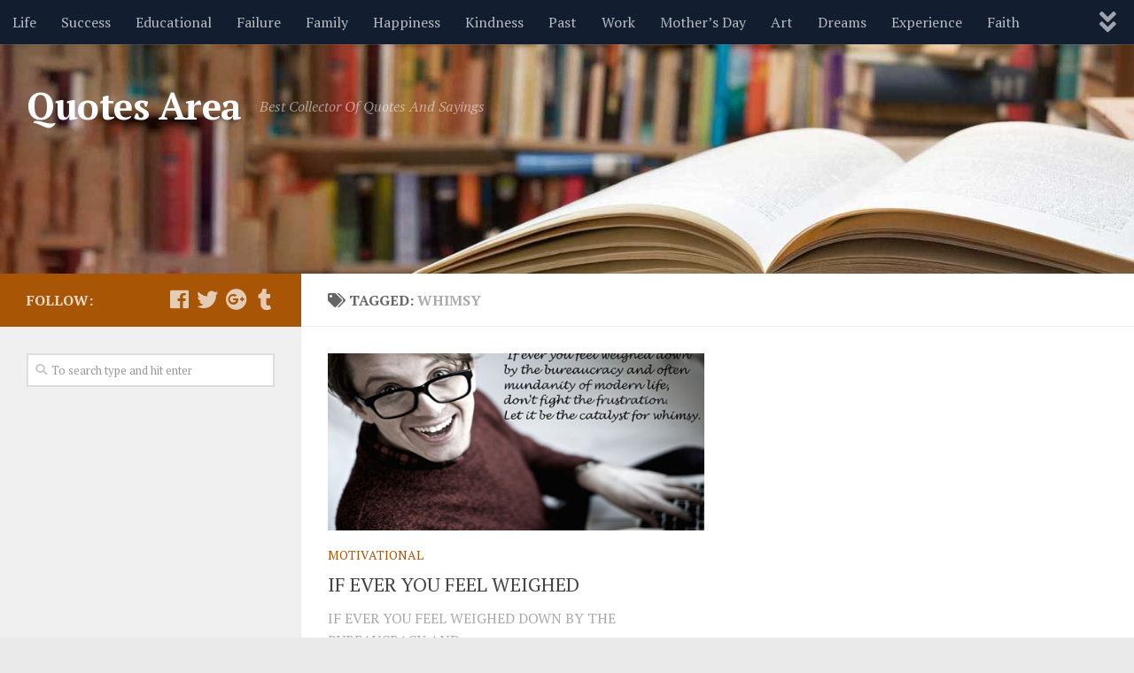

--- FILE ---
content_type: text/html; charset=UTF-8
request_url: http://www.quotesarea.com/tag/whimsy/
body_size: 11018
content:
<!DOCTYPE html>
<html class="no-js" lang="en-US"
	prefix="og: https://ogp.me/ns#" >
<head>
  <meta charset="UTF-8">
  <meta name="viewport" content="width=device-width, initial-scale=1.0">
  <link rel="profile" href="http://gmpg.org/xfn/11">
  <link rel="pingback" href="http://www.quotesarea.com/xmlrpc.php">

  <title>WHIMSY | Quotes Area</title>

		<!-- All in One SEO 4.0.18 -->
		<link rel="canonical" href="http://www.quotesarea.com/tag/whimsy/" />
		<script type="application/ld+json" class="aioseo-schema">
			{"@context":"https:\/\/schema.org","@graph":[{"@type":"WebSite","@id":"http:\/\/www.quotesarea.com\/#website","url":"http:\/\/www.quotesarea.com\/","name":"Quotes Area","description":"Best Collector Of Quotes And Sayings","publisher":{"@id":"http:\/\/www.quotesarea.com\/#organization"}},{"@type":"Organization","@id":"http:\/\/www.quotesarea.com\/#organization","name":"Quotes Area","url":"http:\/\/www.quotesarea.com\/"},{"@type":"BreadcrumbList","@id":"http:\/\/www.quotesarea.com\/tag\/whimsy\/#breadcrumblist","itemListElement":[{"@type":"ListItem","@id":"http:\/\/www.quotesarea.com\/#listItem","position":"1","item":{"@id":"http:\/\/www.quotesarea.com\/#item","name":"Home","description":"Quotes Area has a good collection of famous, inspirational and funny quotes and sayings about life, love, family, relationship, friends, and many other topics.","url":"http:\/\/www.quotesarea.com\/"},"nextItem":"http:\/\/www.quotesarea.com\/tag\/whimsy\/#listItem"},{"@type":"ListItem","@id":"http:\/\/www.quotesarea.com\/tag\/whimsy\/#listItem","position":"2","item":{"@id":"http:\/\/www.quotesarea.com\/tag\/whimsy\/#item","name":"WHIMSY","url":"http:\/\/www.quotesarea.com\/tag\/whimsy\/"},"previousItem":"http:\/\/www.quotesarea.com\/#listItem"}]},{"@type":"CollectionPage","@id":"http:\/\/www.quotesarea.com\/tag\/whimsy\/#collectionpage","url":"http:\/\/www.quotesarea.com\/tag\/whimsy\/","name":"WHIMSY | Quotes Area","inLanguage":"en-US","isPartOf":{"@id":"http:\/\/www.quotesarea.com\/#website"},"breadcrumb":{"@id":"http:\/\/www.quotesarea.com\/tag\/whimsy\/#breadcrumblist"}}]}
		</script>
		<script type="text/javascript" >
			window.ga=window.ga||function(){(ga.q=ga.q||[]).push(arguments)};ga.l=+new Date;
			ga('create', "UA-58301690-1", 'auto');
			ga('send', 'pageview');
		</script>
		<script async src="https://www.google-analytics.com/analytics.js"></script>
		<!-- All in One SEO -->

<script>document.documentElement.className = document.documentElement.className.replace("no-js","js");</script>
<link rel='dns-prefetch' href='//s0.wp.com' />
<link rel='dns-prefetch' href='//s.w.org' />
<link rel="alternate" type="application/rss+xml" title="Quotes Area &raquo; Feed" href="http://www.quotesarea.com/feed/" />
<link rel="alternate" type="application/rss+xml" title="Quotes Area &raquo; Comments Feed" href="http://www.quotesarea.com/comments/feed/" />
<link id="hu-user-gfont" href="//fonts.googleapis.com/css?family=PT+Serif:400,700,400italic&subset=latin,latin-ext" rel="stylesheet" type="text/css"><link rel="alternate" type="application/rss+xml" title="Quotes Area &raquo; WHIMSY Tag Feed" href="http://www.quotesarea.com/tag/whimsy/feed/" />
		<script type="text/javascript">
			window._wpemojiSettings = {"baseUrl":"https:\/\/s.w.org\/images\/core\/emoji\/11\/72x72\/","ext":".png","svgUrl":"https:\/\/s.w.org\/images\/core\/emoji\/11\/svg\/","svgExt":".svg","source":{"concatemoji":"http:\/\/www.quotesarea.com\/wp-includes\/js\/wp-emoji-release.min.js?ver=4.9.26"}};
			!function(e,a,t){var n,r,o,i=a.createElement("canvas"),p=i.getContext&&i.getContext("2d");function s(e,t){var a=String.fromCharCode;p.clearRect(0,0,i.width,i.height),p.fillText(a.apply(this,e),0,0);e=i.toDataURL();return p.clearRect(0,0,i.width,i.height),p.fillText(a.apply(this,t),0,0),e===i.toDataURL()}function c(e){var t=a.createElement("script");t.src=e,t.defer=t.type="text/javascript",a.getElementsByTagName("head")[0].appendChild(t)}for(o=Array("flag","emoji"),t.supports={everything:!0,everythingExceptFlag:!0},r=0;r<o.length;r++)t.supports[o[r]]=function(e){if(!p||!p.fillText)return!1;switch(p.textBaseline="top",p.font="600 32px Arial",e){case"flag":return s([55356,56826,55356,56819],[55356,56826,8203,55356,56819])?!1:!s([55356,57332,56128,56423,56128,56418,56128,56421,56128,56430,56128,56423,56128,56447],[55356,57332,8203,56128,56423,8203,56128,56418,8203,56128,56421,8203,56128,56430,8203,56128,56423,8203,56128,56447]);case"emoji":return!s([55358,56760,9792,65039],[55358,56760,8203,9792,65039])}return!1}(o[r]),t.supports.everything=t.supports.everything&&t.supports[o[r]],"flag"!==o[r]&&(t.supports.everythingExceptFlag=t.supports.everythingExceptFlag&&t.supports[o[r]]);t.supports.everythingExceptFlag=t.supports.everythingExceptFlag&&!t.supports.flag,t.DOMReady=!1,t.readyCallback=function(){t.DOMReady=!0},t.supports.everything||(n=function(){t.readyCallback()},a.addEventListener?(a.addEventListener("DOMContentLoaded",n,!1),e.addEventListener("load",n,!1)):(e.attachEvent("onload",n),a.attachEvent("onreadystatechange",function(){"complete"===a.readyState&&t.readyCallback()})),(n=t.source||{}).concatemoji?c(n.concatemoji):n.wpemoji&&n.twemoji&&(c(n.twemoji),c(n.wpemoji)))}(window,document,window._wpemojiSettings);
		</script>
		<style type="text/css">
img.wp-smiley,
img.emoji {
	display: inline !important;
	border: none !important;
	box-shadow: none !important;
	height: 1em !important;
	width: 1em !important;
	margin: 0 .07em !important;
	vertical-align: -0.1em !important;
	background: none !important;
	padding: 0 !important;
}
</style>
<link rel='stylesheet' id='dashicons-css'  href='http://www.quotesarea.com/wp-includes/css/dashicons.min.css?ver=4.9.26' type='text/css' media='all' />
<link rel='stylesheet' id='hueman-main-style-css'  href='http://www.quotesarea.com/wp-content/themes/hueman/assets/front/css/main.min.css?ver=3.4.0' type='text/css' media='all' />
<style id='hueman-main-style-inline-css' type='text/css'>
body { font-family:'PT Serif', serif;font-size:1.00rem }@media only screen and (min-width: 720px) {
        .nav > li { font-size:1.00rem; }
      }::selection { background-color: #a85605; }
::-moz-selection { background-color: #a85605; }a,.themeform label .required,#flexslider-featured .flex-direction-nav .flex-next:hover,#flexslider-featured .flex-direction-nav .flex-prev:hover,.post-hover:hover .post-title a,.post-title a:hover,.sidebar.s1 .post-nav li a:hover i,.content .post-nav li a:hover i,.post-related a:hover,.sidebar.s1 .widget_rss ul li a,#footer .widget_rss ul li a,.sidebar.s1 .widget_calendar a,#footer .widget_calendar a,.sidebar.s1 .alx-tab .tab-item-category a,.sidebar.s1 .alx-posts .post-item-category a,.sidebar.s1 .alx-tab li:hover .tab-item-title a,.sidebar.s1 .alx-tab li:hover .tab-item-comment a,.sidebar.s1 .alx-posts li:hover .post-item-title a,#footer .alx-tab .tab-item-category a,#footer .alx-posts .post-item-category a,#footer .alx-tab li:hover .tab-item-title a,#footer .alx-tab li:hover .tab-item-comment a,#footer .alx-posts li:hover .post-item-title a,.comment-tabs li.active a,.comment-awaiting-moderation,.child-menu a:hover,.child-menu .current_page_item > a,.wp-pagenavi a{ color: #a85605; }.themeform input[type="submit"],.themeform button[type="submit"],.sidebar.s1 .sidebar-top,.sidebar.s1 .sidebar-toggle,#flexslider-featured .flex-control-nav li a.flex-active,.post-tags a:hover,.sidebar.s1 .widget_calendar caption,#footer .widget_calendar caption,.author-bio .bio-avatar:after,.commentlist li.bypostauthor > .comment-body:after,.commentlist li.comment-author-admin > .comment-body:after{ background-color: #a85605; }.post-format .format-container { border-color: #a85605; }.sidebar.s1 .alx-tabs-nav li.active a,#footer .alx-tabs-nav li.active a,.comment-tabs li.active a,.wp-pagenavi a:hover,.wp-pagenavi a:active,.wp-pagenavi span.current{ border-bottom-color: #a85605!important; }.is-scrolled #header #nav-mobile { background-color: #454e5c; background-color: rgba(69,78,92,0.90) }body { background-color: #eaeaea; }
</style>
<link rel='stylesheet' id='hueman-font-awesome-css'  href='http://www.quotesarea.com/wp-content/themes/hueman/assets/front/css/font-awesome.min.css?ver=3.4.0' type='text/css' media='all' />
<!-- Inline jetpack_facebook_likebox -->
<style id='jetpack_facebook_likebox-inline-css' type='text/css'>
.widget_facebook_likebox {
	overflow: hidden;
}

</style>
<link rel='stylesheet' id='jetpack-widget-social-icons-styles-css'  href='http://www.quotesarea.com/wp-content/plugins/jetpack/modules/widgets/social-icons/social-icons.css?ver=20170506' type='text/css' media='all' />
<link rel='stylesheet' id='jetpack_css-css'  href='http://www.quotesarea.com/wp-content/plugins/jetpack/css/jetpack.css?ver=6.3.7' type='text/css' media='all' />
<script type='text/javascript' src='http://www.quotesarea.com/wp-includes/js/jquery/jquery.js?ver=1.12.4'></script>
<script type='text/javascript' src='http://www.quotesarea.com/wp-includes/js/jquery/jquery-migrate.min.js?ver=1.4.1'></script>
<link rel='https://api.w.org/' href='http://www.quotesarea.com/wp-json/' />
<link rel="EditURI" type="application/rsd+xml" title="RSD" href="http://www.quotesarea.com/xmlrpc.php?rsd" />
<link rel="wlwmanifest" type="application/wlwmanifest+xml" href="http://www.quotesarea.com/wp-includes/wlwmanifest.xml" /> 
<meta name="generator" content="WordPress 4.9.26" />
<style type="text/css">
					.sc_ads_within_short {
						text-align:center;
padding: 3px;
border: 1px dashed #333;
					}
					.sc_ads_within_one {
						float:left;
					}
					.sc_ads_within_two {
						text-align: center;
padding: 20px;
background: #fff;
					}
				 </style>
<link rel='dns-prefetch' href='//v0.wordpress.com'/>
<!--[if lt IE 9]>
<script src="http://www.quotesarea.com/wp-content/themes/hueman/assets/front/js/ie/html5shiv-printshiv.min.js"></script>
<script src="http://www.quotesarea.com/wp-content/themes/hueman/assets/front/js/ie/selectivizr.js"></script>
<![endif]-->
<link rel="icon" href="http://www.quotesarea.com/wp-content/uploads/2018/01/Quotes-Area-Site-Logo-New-150x150.png" sizes="32x32" />
<link rel="icon" href="http://www.quotesarea.com/wp-content/uploads/2018/01/Quotes-Area-Site-Logo-New-320x320.png" sizes="192x192" />
<link rel="apple-touch-icon-precomposed" href="http://www.quotesarea.com/wp-content/uploads/2018/01/Quotes-Area-Site-Logo-New-320x320.png" />
<meta name="msapplication-TileImage" content="http://www.quotesarea.com/wp-content/uploads/2018/01/Quotes-Area-Site-Logo-New-320x320.png" />
<!-- ## NXS/OG ## --><!-- ## NXSOGTAGS ## --><!-- ## NXS/OG ## -->
</head>

<body class="archive tag tag-whimsy tag-695 col-2cr boxed topbar-enabled header-desktop-sticky header-mobile-sticky chrome">

<div id="wrapper">

  
  <header id="header" class="top-menu-mobile-on one-mobile-menu top_menu header-ads-desktop  topbar-transparent has-header-img">
        <nav class="nav-container group mobile-menu mobile-sticky " id="nav-mobile" data-menu-id="header-1">
  <div class="mobile-title-logo-in-header">                  <p class="site-title"><a class="custom-logo-link" href="http://www.quotesarea.com/" rel="home" title="Quotes Area | Home page">Quotes Area</a></p>
                </div>
        
                    <!-- <div class="ham__navbar-toggler collapsed" aria-expanded="false">
          <div class="ham__navbar-span-wrapper">
            <span class="ham-toggler-menu__span"></span>
          </div>
        </div> -->
        <div class="ham__navbar-toggler-two collapsed" title="Menu" aria-expanded="false">
          <div class="ham__navbar-span-wrapper">
            <span class="line line-1"></span>
            <span class="line line-2"></span>
            <span class="line line-3"></span>
          </div>
        </div>
            
      <div class="nav-text"></div>
      <div class="nav-wrap container">
                  <ul class="nav container-inner group mobile-search">
                            <li>
                  <form method="get" class="searchform themeform" action="http://www.quotesarea.com/">
	<div>
		<input type="text" class="search" name="s" onblur="if(this.value=='')this.value='To search type and hit enter';" onfocus="if(this.value=='To search type and hit enter')this.value='';" value="To search type and hit enter" />
	</div>
</form>                </li>
                      </ul>
                <ul id="menu-menu" class="nav container-inner group"><li id="menu-item-116" class="menu-item menu-item-type-taxonomy menu-item-object-category menu-item-116"><a href="http://www.quotesarea.com/category/life/">Life</a></li>
<li id="menu-item-117" class="menu-item menu-item-type-taxonomy menu-item-object-category menu-item-117"><a href="http://www.quotesarea.com/category/success/">Success</a></li>
<li id="menu-item-118" class="menu-item menu-item-type-taxonomy menu-item-object-category menu-item-118"><a href="http://www.quotesarea.com/category/educational/">Educational</a></li>
<li id="menu-item-119" class="menu-item menu-item-type-taxonomy menu-item-object-category menu-item-119"><a href="http://www.quotesarea.com/category/failure/">Failure</a></li>
<li id="menu-item-120" class="menu-item menu-item-type-taxonomy menu-item-object-category menu-item-120"><a href="http://www.quotesarea.com/category/family/">Family</a></li>
<li id="menu-item-121" class="menu-item menu-item-type-taxonomy menu-item-object-category menu-item-121"><a href="http://www.quotesarea.com/category/happiness/">Happiness</a></li>
<li id="menu-item-122" class="menu-item menu-item-type-taxonomy menu-item-object-category menu-item-122"><a href="http://www.quotesarea.com/category/kindness/">Kindness</a></li>
<li id="menu-item-123" class="menu-item menu-item-type-taxonomy menu-item-object-category menu-item-123"><a href="http://www.quotesarea.com/category/past/">Past</a></li>
<li id="menu-item-124" class="menu-item menu-item-type-taxonomy menu-item-object-category menu-item-124"><a href="http://www.quotesarea.com/category/work/">Work</a></li>
<li id="menu-item-125" class="menu-item menu-item-type-taxonomy menu-item-object-category menu-item-125"><a href="http://www.quotesarea.com/category/mothers-day/">Mother&#8217;s Day</a></li>
<li id="menu-item-126" class="menu-item menu-item-type-taxonomy menu-item-object-category menu-item-126"><a href="http://www.quotesarea.com/category/art/">Art</a></li>
<li id="menu-item-127" class="menu-item menu-item-type-taxonomy menu-item-object-category menu-item-127"><a href="http://www.quotesarea.com/category/dreams/">Dreams</a></li>
<li id="menu-item-128" class="menu-item menu-item-type-taxonomy menu-item-object-category menu-item-128"><a href="http://www.quotesarea.com/category/experience/">Experience</a></li>
<li id="menu-item-129" class="menu-item menu-item-type-taxonomy menu-item-object-category menu-item-129"><a href="http://www.quotesarea.com/category/faith/">Faith</a></li>
<li id="menu-item-130" class="menu-item menu-item-type-taxonomy menu-item-object-category menu-item-130"><a href="http://www.quotesarea.com/category/fathers-day/">Father&#8217;s Day</a></li>
<li id="menu-item-131" class="menu-item menu-item-type-taxonomy menu-item-object-category menu-item-131"><a href="http://www.quotesarea.com/category/friendship/">Friendship</a></li>
<li id="menu-item-132" class="menu-item menu-item-type-taxonomy menu-item-object-category menu-item-132"><a href="http://www.quotesarea.com/category/gif-quotes/">GIF Quotes</a></li>
<li id="menu-item-133" class="menu-item menu-item-type-taxonomy menu-item-object-category menu-item-133"><a href="http://www.quotesarea.com/category/health/">Health</a></li>
<li id="menu-item-134" class="menu-item menu-item-type-taxonomy menu-item-object-category menu-item-134"><a href="http://www.quotesarea.com/category/hope/">Hope</a></li>
<li id="menu-item-135" class="menu-item menu-item-type-taxonomy menu-item-object-category menu-item-135"><a href="http://www.quotesarea.com/category/humor/">Humor</a></li>
<li id="menu-item-136" class="menu-item menu-item-type-taxonomy menu-item-object-category menu-item-136"><a href="http://www.quotesarea.com/category/inspirational/">Inspirational</a></li>
<li id="menu-item-137" class="menu-item menu-item-type-taxonomy menu-item-object-category menu-item-137"><a href="http://www.quotesarea.com/category/leadership/">Leadership</a></li>
<li id="menu-item-138" class="menu-item menu-item-type-taxonomy menu-item-object-category menu-item-138"><a href="http://www.quotesarea.com/category/men/">Men</a></li>
<li id="menu-item-139" class="menu-item menu-item-type-taxonomy menu-item-object-category menu-item-139"><a href="http://www.quotesarea.com/category/money/">Money</a></li>
<li id="menu-item-140" class="menu-item menu-item-type-taxonomy menu-item-object-category menu-item-140"><a href="http://www.quotesarea.com/category/music/">Music</a></li>
<li id="menu-item-141" class="menu-item menu-item-type-taxonomy menu-item-object-category menu-item-141"><a href="http://www.quotesarea.com/category/nature/">Nature</a></li>
<li id="menu-item-142" class="menu-item menu-item-type-taxonomy menu-item-object-category menu-item-142"><a href="http://www.quotesarea.com/category/new-years/">New Year&#8217;s</a></li>
<li id="menu-item-143" class="menu-item menu-item-type-taxonomy menu-item-object-category menu-item-143"><a href="http://www.quotesarea.com/category/parenting/">Parenting</a></li>
<li id="menu-item-144" class="menu-item menu-item-type-taxonomy menu-item-object-category menu-item-144"><a href="http://www.quotesarea.com/category/pets/">Pets</a></li>
<li id="menu-item-145" class="menu-item menu-item-type-taxonomy menu-item-object-category menu-item-145"><a href="http://www.quotesarea.com/category/politics/">Politics</a></li>
<li id="menu-item-146" class="menu-item menu-item-type-taxonomy menu-item-object-category menu-item-146"><a href="http://www.quotesarea.com/category/religion/">Religion</a></li>
<li id="menu-item-147" class="menu-item menu-item-type-taxonomy menu-item-object-category menu-item-147"><a href="http://www.quotesarea.com/category/seasons/">Seasons</a></li>
<li id="menu-item-148" class="menu-item menu-item-type-taxonomy menu-item-object-category menu-item-148"><a href="http://www.quotesarea.com/category/short-movies/">Short Movies</a></li>
<li id="menu-item-149" class="menu-item menu-item-type-taxonomy menu-item-object-category menu-item-149"><a href="http://www.quotesarea.com/category/thoughts/">Thoughts</a></li>
<li id="menu-item-150" class="menu-item menu-item-type-taxonomy menu-item-object-category menu-item-150"><a href="http://www.quotesarea.com/category/trust/">Trust</a></li>
<li id="menu-item-151" class="menu-item menu-item-type-taxonomy menu-item-object-category menu-item-151"><a href="http://www.quotesarea.com/category/valentines-day/">Valentine&#8217;s Day</a></li>
<li id="menu-item-152" class="menu-item menu-item-type-taxonomy menu-item-object-category menu-item-152"><a href="http://www.quotesarea.com/category/women/">Women</a></li>
<li id="menu-item-153" class="menu-item menu-item-type-taxonomy menu-item-object-category menu-item-153"><a href="http://www.quotesarea.com/category/relationships/">Relationships</a></li>
<li id="menu-item-154" class="menu-item menu-item-type-taxonomy menu-item-object-category menu-item-154"><a href="http://www.quotesarea.com/category/time/">Time</a></li>
<li id="menu-item-155" class="menu-item menu-item-type-taxonomy menu-item-object-category menu-item-155"><a href="http://www.quotesarea.com/category/motivational/">Motivational</a></li>
<li id="menu-item-156" class="menu-item menu-item-type-taxonomy menu-item-object-category menu-item-156"><a href="http://www.quotesarea.com/category/wisdom/">Wisdom</a></li>
<li id="menu-item-157" class="menu-item menu-item-type-taxonomy menu-item-object-category menu-item-157"><a href="http://www.quotesarea.com/category/love/">Love</a></li>
<li id="menu-item-158" class="menu-item menu-item-type-taxonomy menu-item-object-category menu-item-158"><a href="http://www.quotesarea.com/category/blog/">Blog</a></li>
</ul>      </div>
</nav><!--/#nav-topbar-->  
        <nav class="nav-container group desktop-menu desktop-sticky " id="nav-topbar" data-menu-id="header-2">
    <div class="nav-text"></div>
  <div class="topbar-toggle-down">
    <i class="fas fa-angle-double-down" aria-hidden="true" data-toggle="down" title="Expand menu"></i>
    <i class="fas fa-angle-double-up" aria-hidden="true" data-toggle="up" title="Collapse menu"></i>
  </div>
  <div class="nav-wrap container">
    <ul id="menu-menu-1" class="nav container-inner group"><li class="menu-item menu-item-type-taxonomy menu-item-object-category menu-item-116"><a href="http://www.quotesarea.com/category/life/">Life</a></li>
<li class="menu-item menu-item-type-taxonomy menu-item-object-category menu-item-117"><a href="http://www.quotesarea.com/category/success/">Success</a></li>
<li class="menu-item menu-item-type-taxonomy menu-item-object-category menu-item-118"><a href="http://www.quotesarea.com/category/educational/">Educational</a></li>
<li class="menu-item menu-item-type-taxonomy menu-item-object-category menu-item-119"><a href="http://www.quotesarea.com/category/failure/">Failure</a></li>
<li class="menu-item menu-item-type-taxonomy menu-item-object-category menu-item-120"><a href="http://www.quotesarea.com/category/family/">Family</a></li>
<li class="menu-item menu-item-type-taxonomy menu-item-object-category menu-item-121"><a href="http://www.quotesarea.com/category/happiness/">Happiness</a></li>
<li class="menu-item menu-item-type-taxonomy menu-item-object-category menu-item-122"><a href="http://www.quotesarea.com/category/kindness/">Kindness</a></li>
<li class="menu-item menu-item-type-taxonomy menu-item-object-category menu-item-123"><a href="http://www.quotesarea.com/category/past/">Past</a></li>
<li class="menu-item menu-item-type-taxonomy menu-item-object-category menu-item-124"><a href="http://www.quotesarea.com/category/work/">Work</a></li>
<li class="menu-item menu-item-type-taxonomy menu-item-object-category menu-item-125"><a href="http://www.quotesarea.com/category/mothers-day/">Mother&#8217;s Day</a></li>
<li class="menu-item menu-item-type-taxonomy menu-item-object-category menu-item-126"><a href="http://www.quotesarea.com/category/art/">Art</a></li>
<li class="menu-item menu-item-type-taxonomy menu-item-object-category menu-item-127"><a href="http://www.quotesarea.com/category/dreams/">Dreams</a></li>
<li class="menu-item menu-item-type-taxonomy menu-item-object-category menu-item-128"><a href="http://www.quotesarea.com/category/experience/">Experience</a></li>
<li class="menu-item menu-item-type-taxonomy menu-item-object-category menu-item-129"><a href="http://www.quotesarea.com/category/faith/">Faith</a></li>
<li class="menu-item menu-item-type-taxonomy menu-item-object-category menu-item-130"><a href="http://www.quotesarea.com/category/fathers-day/">Father&#8217;s Day</a></li>
<li class="menu-item menu-item-type-taxonomy menu-item-object-category menu-item-131"><a href="http://www.quotesarea.com/category/friendship/">Friendship</a></li>
<li class="menu-item menu-item-type-taxonomy menu-item-object-category menu-item-132"><a href="http://www.quotesarea.com/category/gif-quotes/">GIF Quotes</a></li>
<li class="menu-item menu-item-type-taxonomy menu-item-object-category menu-item-133"><a href="http://www.quotesarea.com/category/health/">Health</a></li>
<li class="menu-item menu-item-type-taxonomy menu-item-object-category menu-item-134"><a href="http://www.quotesarea.com/category/hope/">Hope</a></li>
<li class="menu-item menu-item-type-taxonomy menu-item-object-category menu-item-135"><a href="http://www.quotesarea.com/category/humor/">Humor</a></li>
<li class="menu-item menu-item-type-taxonomy menu-item-object-category menu-item-136"><a href="http://www.quotesarea.com/category/inspirational/">Inspirational</a></li>
<li class="menu-item menu-item-type-taxonomy menu-item-object-category menu-item-137"><a href="http://www.quotesarea.com/category/leadership/">Leadership</a></li>
<li class="menu-item menu-item-type-taxonomy menu-item-object-category menu-item-138"><a href="http://www.quotesarea.com/category/men/">Men</a></li>
<li class="menu-item menu-item-type-taxonomy menu-item-object-category menu-item-139"><a href="http://www.quotesarea.com/category/money/">Money</a></li>
<li class="menu-item menu-item-type-taxonomy menu-item-object-category menu-item-140"><a href="http://www.quotesarea.com/category/music/">Music</a></li>
<li class="menu-item menu-item-type-taxonomy menu-item-object-category menu-item-141"><a href="http://www.quotesarea.com/category/nature/">Nature</a></li>
<li class="menu-item menu-item-type-taxonomy menu-item-object-category menu-item-142"><a href="http://www.quotesarea.com/category/new-years/">New Year&#8217;s</a></li>
<li class="menu-item menu-item-type-taxonomy menu-item-object-category menu-item-143"><a href="http://www.quotesarea.com/category/parenting/">Parenting</a></li>
<li class="menu-item menu-item-type-taxonomy menu-item-object-category menu-item-144"><a href="http://www.quotesarea.com/category/pets/">Pets</a></li>
<li class="menu-item menu-item-type-taxonomy menu-item-object-category menu-item-145"><a href="http://www.quotesarea.com/category/politics/">Politics</a></li>
<li class="menu-item menu-item-type-taxonomy menu-item-object-category menu-item-146"><a href="http://www.quotesarea.com/category/religion/">Religion</a></li>
<li class="menu-item menu-item-type-taxonomy menu-item-object-category menu-item-147"><a href="http://www.quotesarea.com/category/seasons/">Seasons</a></li>
<li class="menu-item menu-item-type-taxonomy menu-item-object-category menu-item-148"><a href="http://www.quotesarea.com/category/short-movies/">Short Movies</a></li>
<li class="menu-item menu-item-type-taxonomy menu-item-object-category menu-item-149"><a href="http://www.quotesarea.com/category/thoughts/">Thoughts</a></li>
<li class="menu-item menu-item-type-taxonomy menu-item-object-category menu-item-150"><a href="http://www.quotesarea.com/category/trust/">Trust</a></li>
<li class="menu-item menu-item-type-taxonomy menu-item-object-category menu-item-151"><a href="http://www.quotesarea.com/category/valentines-day/">Valentine&#8217;s Day</a></li>
<li class="menu-item menu-item-type-taxonomy menu-item-object-category menu-item-152"><a href="http://www.quotesarea.com/category/women/">Women</a></li>
<li class="menu-item menu-item-type-taxonomy menu-item-object-category menu-item-153"><a href="http://www.quotesarea.com/category/relationships/">Relationships</a></li>
<li class="menu-item menu-item-type-taxonomy menu-item-object-category menu-item-154"><a href="http://www.quotesarea.com/category/time/">Time</a></li>
<li class="menu-item menu-item-type-taxonomy menu-item-object-category menu-item-155"><a href="http://www.quotesarea.com/category/motivational/">Motivational</a></li>
<li class="menu-item menu-item-type-taxonomy menu-item-object-category menu-item-156"><a href="http://www.quotesarea.com/category/wisdom/">Wisdom</a></li>
<li class="menu-item menu-item-type-taxonomy menu-item-object-category menu-item-157"><a href="http://www.quotesarea.com/category/love/">Love</a></li>
<li class="menu-item menu-item-type-taxonomy menu-item-object-category menu-item-158"><a href="http://www.quotesarea.com/category/blog/">Blog</a></li>
</ul>  </div>
      <div id="topbar-header-search" class="container">
      <div class="container-inner">
        <div class="toggle-search"><i class="fas fa-search"></i></div>
        <div class="search-expand">
          <div class="search-expand-inner"><form method="get" class="searchform themeform" action="http://www.quotesarea.com/">
	<div>
		<input type="text" class="search" name="s" onblur="if(this.value=='')this.value='To search type and hit enter';" onfocus="if(this.value=='To search type and hit enter')this.value='';" value="To search type and hit enter" />
	</div>
</form></div>
        </div>
      </div><!--/.container-inner-->
    </div><!--/.container-->
  
</nav><!--/#nav-topbar-->  
  <div class="container group">
        <div class="container-inner">

                <div id="header-image-wrap">
              <div class="group pad central-header-zone">
                                        <div class="logo-tagline-group">
                                            <p class="site-title"><a class="custom-logo-link" href="http://www.quotesarea.com/" rel="home" title="Quotes Area | Home page">Quotes Area</a></p>
                                                                        <p class="site-description">Best Collector Of Quotes And Sayings</p>
                                                </div>
                                                  </div>

              <a href="http://www.quotesarea.com/" rel="home"><img class="site-image" src="http://www.quotesarea.com/wp-content/uploads/2018/01/cropped-Quotes-Area-Head-Cover-2.jpg" alt="Quotes Area"></a>          </div>
      
      
    </div><!--/.container-inner-->
      </div><!--/.container-->

</header><!--/#header-->
  
  <div class="container" id="page">
    <div class="container-inner">
            <div class="main">
        <div class="main-inner group">
          
              <section class="content">
              <div class="page-title pad group">
          	    		<h1><i class="fas fa-tags"></i>Tagged: <span>WHIMSY </span></h1>
    	
    </div><!--/.page-title-->
          <div class="pad group">
            
  <div id="grid-wrapper" class="post-list group">
    <div class="post-row">        <article id="post-794" class="group grid-item post-794 post type-post status-publish format-standard has-post-thumbnail hentry category-motivational tag-bureaucracy tag-catalyst tag-feel tag-fight tag-frustration tag-life tag-modern tag-often tag-unanimity tag-weighed tag-whimsy">
	<div class="post-inner post-hover">

		<div class="post-thumbnail">
			<a href="http://www.quotesarea.com/if-ever-you-feel-weighed/" title="IF EVER YOU FEEL WEIGHED">
				<img width="520" height="245" src="http://www.quotesarea.com/wp-content/uploads/2018/02/IF-EVER-YOU-FEEL-WEIGHED-520x245.png" class="attachment-thumb-medium size-thumb-medium wp-post-image" alt="" srcset="http://www.quotesarea.com/wp-content/uploads/2018/02/IF-EVER-YOU-FEEL-WEIGHED-520x245.png 520w, http://www.quotesarea.com/wp-content/uploads/2018/02/IF-EVER-YOU-FEEL-WEIGHED-720x340.png 720w" sizes="(max-width: 520px) 100vw, 520px" />															</a>
					</div><!--/.post-thumbnail-->

		<div class="post-meta group">
			<p class="post-category"><a href="http://www.quotesarea.com/category/motivational/" rel="category tag">Motivational</a></p>
			<p class="post-date">
  <time class="published updated" datetime="2018-02-21 02:00:00"></time>
</p>

  <p class="post-byline" style="display:none">&nbsp;by    <span class="vcard author">
      <span class="fn"><a href="http://www.quotesarea.com/author/admin/" title="Posts by admin" rel="author">admin</a></span>
    </span> &middot; Published <span class="published"></span>
      </p>
		</div><!--/.post-meta-->

		<h2 class="post-title entry-title">
			<a href="http://www.quotesarea.com/if-ever-you-feel-weighed/" rel="bookmark" title="IF EVER YOU FEEL WEIGHED">IF EVER YOU FEEL WEIGHED</a>
		</h2><!--/.post-title-->

				<div class="entry excerpt entry-summary">
			<p>IF EVER YOU FEEL WEIGHED DOWN BY THE BUREAUCRACY AND&#46;&#46;&#46;</p>
		</div><!--/.entry-->
		
	</div><!--/.post-inner-->
</article><!--/.post-->    </div>  </div><!--/.post-list-->

<nav class="pagination group">
				</nav><!--/.pagination-->
          </div><!--/.pad-->
        </section><!--/.content-->
          

	<div class="sidebar s1 collapsed" data-position="left" data-layout="col-2cr" data-sb-id="s1">

		<a class="sidebar-toggle" title="Expand Sidebar"><i class="fas icon-sidebar-toggle"></i></a>

		<div class="sidebar-content">

			  			<div class="sidebar-top group">
                        <p>Follow:</p>
          
          <ul class="social-links"><li><a rel="nofollow" class="social-tooltip"  title="Follow us on Facebook" aria-label="Follow us on Facebook" href="https://www.facebook.com/quotations.area/" target="_blank"  style="color:rgba(255,255,255,0.7)"><i class="fab fa-facebook"></i></a></li><li><a rel="nofollow" class="social-tooltip"  title="Follow us on Twitter" aria-label="Follow us on Twitter" href="https://twitter.com/QuotesAreaa" target="_blank"  style="color:rgba(255,255,255,0.7)"><i class="fab fa-twitter"></i></a></li><li><a rel="nofollow" class="social-tooltip"  title="Follow us on Google-plus" aria-label="Follow us on Google-plus" href="https://plus.google.com/u/0/+Quotesarea" target="_blank"  style="color:rgba(255,255,255,0.7)"><i class="fab fa-google-plus"></i></a></li><li><a rel="nofollow" class="social-tooltip"  title="Follow us on Tumblr" aria-label="Follow us on Tumblr" href="http://quotesarea.tumblr.com/" target="_blank"  style="color:rgba(255,255,255,0.7)"><i class="fab fa-tumblr"></i></a></li></ul>  			</div>
			
			
			
			<div id="search-2" class="widget widget_search"><form method="get" class="searchform themeform" action="http://www.quotesarea.com/">
	<div>
		<input type="text" class="search" name="s" onblur="if(this.value=='')this.value='To search type and hit enter';" onfocus="if(this.value=='To search type and hit enter')this.value='';" value="To search type and hit enter" />
	</div>
</form></div><div id="text-4" class="widget widget_text">			<div class="textwidget"><p><script async src="//pagead2.googlesyndication.com/pagead/js/adsbygoogle.js"></script><br />
<!-- QuotesEra-300x600 --><br />
<ins class="adsbygoogle" style="display: block;" data-ad-client="ca-pub-8270134997144732" data-ad-slot="4177330000" data-ad-format="auto"></ins><br />
<script>
(adsbygoogle = window.adsbygoogle || []).push({});
</script></p>
</div>
		</div><div id="alxtabs-2" class="widget widget_hu_tabs">
<h3 class="widget-title"></h3><ul class="alx-tabs-nav group tab-count-3"><li class="alx-tab tab-popular"><a href="#tab-popular-2" title="Popular Posts"><i class="fas fa-star"></i><span>Popular Posts</span></a></li><li class="alx-tab tab-tags"><a href="#tab-tags-2" title="Tags"><i class="fas fa-tags"></i><span>Tags</span></a></li><li class="alx-tab tab-recent"><a href="#tab-recent-2" title="Recent Posts"><i class="far fa-clock"></i><span>Recent Posts</span></a></li></ul>
	<div class="alx-tabs-container">


		
						
			<ul id="tab-recent-2" class="alx-tab group thumbs-enabled">
								<li>

										<div class="tab-item-thumbnail">
						<a href="http://www.quotesarea.com/well-behaved-women-seldom-make-history/" title="Well-Behaved Women Seldom Make History">
							<img width="160" height="160" src="http://www.quotesarea.com/wp-content/uploads/2021/03/quotes-pic-6-160x160.jpg" class="attachment-thumb-small size-thumb-small wp-post-image" alt="Well-Behaved Women Seldom Make History by Laurel Thatcher Ulrich" srcset="http://www.quotesarea.com/wp-content/uploads/2021/03/quotes-pic-6-160x160.jpg 160w, http://www.quotesarea.com/wp-content/uploads/2021/03/quotes-pic-6-150x150.jpg 150w, http://www.quotesarea.com/wp-content/uploads/2021/03/quotes-pic-6-320x320.jpg 320w" sizes="(max-width: 160px) 100vw, 160px" />																											</a>
					</div>
					
					<div class="tab-item-inner group">
						<p class="tab-item-category"><a href="http://www.quotesarea.com/category/women/" rel="category tag">Women</a></p>						<p class="tab-item-title"><a href="http://www.quotesarea.com/well-behaved-women-seldom-make-history/" rel="bookmark" title="Well-Behaved Women Seldom Make History">Well-Behaved Women Seldom Make History</a></p>
											</div>

				</li>
								<li>

										<div class="tab-item-thumbnail">
						<a href="http://www.quotesarea.com/time-spent-amongst-trees-is-never-wasted-time/" title="Time spent amongst trees is never wasted time">
							<img width="160" height="160" src="http://www.quotesarea.com/wp-content/uploads/2021/02/quotes-pic-5-160x160.jpg" class="attachment-thumb-small size-thumb-small wp-post-image" alt="Time spent amongst trees is never wasted time" srcset="http://www.quotesarea.com/wp-content/uploads/2021/02/quotes-pic-5-160x160.jpg 160w, http://www.quotesarea.com/wp-content/uploads/2021/02/quotes-pic-5-150x150.jpg 150w, http://www.quotesarea.com/wp-content/uploads/2021/02/quotes-pic-5-320x320.jpg 320w" sizes="(max-width: 160px) 100vw, 160px" />																											</a>
					</div>
					
					<div class="tab-item-inner group">
						<p class="tab-item-category"><a href="http://www.quotesarea.com/category/educational/" rel="category tag">Educational</a> / <a href="http://www.quotesarea.com/category/time/" rel="category tag">Time</a></p>						<p class="tab-item-title"><a href="http://www.quotesarea.com/time-spent-amongst-trees-is-never-wasted-time/" rel="bookmark" title="Time spent amongst trees is never wasted time">Time spent amongst trees is never wasted time</a></p>
											</div>

				</li>
								<li>

										<div class="tab-item-thumbnail">
						<a href="http://www.quotesarea.com/man-can-do-what-he-wills-but-he-can-not-will-what-he-wills/" title="Man can do what he wills, but he can not will what he wills">
							<img width="160" height="160" src="http://www.quotesarea.com/wp-content/uploads/2021/02/quotes-pic-4-160x160.jpg" class="attachment-thumb-small size-thumb-small wp-post-image" alt="A man can do as he wills, but not will as he wills" srcset="http://www.quotesarea.com/wp-content/uploads/2021/02/quotes-pic-4-160x160.jpg 160w, http://www.quotesarea.com/wp-content/uploads/2021/02/quotes-pic-4-150x150.jpg 150w, http://www.quotesarea.com/wp-content/uploads/2021/02/quotes-pic-4-320x320.jpg 320w" sizes="(max-width: 160px) 100vw, 160px" />																											</a>
					</div>
					
					<div class="tab-item-inner group">
						<p class="tab-item-category"><a href="http://www.quotesarea.com/category/faith/" rel="category tag">Faith</a> / <a href="http://www.quotesarea.com/category/hope/" rel="category tag">Hope</a> / <a href="http://www.quotesarea.com/category/men/" rel="category tag">Men</a> / <a href="http://www.quotesarea.com/category/success/" rel="category tag">Success</a></p>						<p class="tab-item-title"><a href="http://www.quotesarea.com/man-can-do-what-he-wills-but-he-can-not-will-what-he-wills/" rel="bookmark" title="Man can do what he wills, but he can not will what he wills">Man can do what he wills, but he can not will what he wills</a></p>
											</div>

				</li>
								<li>

										<div class="tab-item-thumbnail">
						<a href="http://www.quotesarea.com/a-dream-doesnt-become-reality-through-magic-it-takes-sweat-determination-and-hard-work/" title="A Dream Doesn&#8217;t Become Reality Through Magic; It Takes Sweat, Determination, And Hard Work.">
							<img width="160" height="160" src="http://www.quotesarea.com/wp-content/uploads/2021/02/quotes-pic-3--160x160.jpg" class="attachment-thumb-small size-thumb-small wp-post-image" alt="A Dream Doesn&#039;t Become Reality Through Magic; It Takes Sweat, Determination, And Hard Work." srcset="http://www.quotesarea.com/wp-content/uploads/2021/02/quotes-pic-3--160x160.jpg 160w, http://www.quotesarea.com/wp-content/uploads/2021/02/quotes-pic-3--150x150.jpg 150w, http://www.quotesarea.com/wp-content/uploads/2021/02/quotes-pic-3--320x320.jpg 320w" sizes="(max-width: 160px) 100vw, 160px" />																											</a>
					</div>
					
					<div class="tab-item-inner group">
						<p class="tab-item-category"><a href="http://www.quotesarea.com/category/dreams/" rel="category tag">Dreams</a> / <a href="http://www.quotesarea.com/category/educational/" rel="category tag">Educational</a> / <a href="http://www.quotesarea.com/category/experience/" rel="category tag">Experience</a> / <a href="http://www.quotesarea.com/category/faith/" rel="category tag">Faith</a> / <a href="http://www.quotesarea.com/category/motivational/" rel="category tag">Motivational</a> / <a href="http://www.quotesarea.com/category/success/" rel="category tag">Success</a> / <a href="http://www.quotesarea.com/category/wisdom/" rel="category tag">Wisdom</a></p>						<p class="tab-item-title"><a href="http://www.quotesarea.com/a-dream-doesnt-become-reality-through-magic-it-takes-sweat-determination-and-hard-work/" rel="bookmark" title="A Dream Doesn&#8217;t Become Reality Through Magic; It Takes Sweat, Determination, And Hard Work.">A Dream Doesn&#8217;t Become Reality Through Magic; It Takes Sweat, Determination, And Hard Work.</a></p>
											</div>

				</li>
								<li>

										<div class="tab-item-thumbnail">
						<a href="http://www.quotesarea.com/it-isnt-the-pollution-thats-harming-the-environment-its-the-impurities-in-the-air-and-water-that-are-doing-it/" title="“It Isn’t The Pollution That’s Harming The Environment. It’s The Impurities In The Air And Water That Are Doing It.”">
							<img width="160" height="160" src="http://www.quotesarea.com/wp-content/uploads/2021/02/quotes-pic-2-160x160.jpg" class="attachment-thumb-small size-thumb-small wp-post-image" alt="“It Isn’t The Pollution That’s Harming The Environment. It’s The Impurities In The Air And Water That Are Doing It.”" srcset="http://www.quotesarea.com/wp-content/uploads/2021/02/quotes-pic-2-160x160.jpg 160w, http://www.quotesarea.com/wp-content/uploads/2021/02/quotes-pic-2-150x150.jpg 150w, http://www.quotesarea.com/wp-content/uploads/2021/02/quotes-pic-2-320x320.jpg 320w" sizes="(max-width: 160px) 100vw, 160px" />																											</a>
					</div>
					
					<div class="tab-item-inner group">
						<p class="tab-item-category"><a href="http://www.quotesarea.com/category/educational/" rel="category tag">Educational</a> / <a href="http://www.quotesarea.com/category/experience/" rel="category tag">Experience</a> / <a href="http://www.quotesarea.com/category/failure/" rel="category tag">Failure</a> / <a href="http://www.quotesarea.com/category/health/" rel="category tag">Health</a> / <a href="http://www.quotesarea.com/category/life/" rel="category tag">Life</a> / <a href="http://www.quotesarea.com/category/relationships/" rel="category tag">Relationships</a> / <a href="http://www.quotesarea.com/category/thoughts/" rel="category tag">Thoughts</a> / <a href="http://www.quotesarea.com/category/wisdom/" rel="category tag">Wisdom</a></p>						<p class="tab-item-title"><a href="http://www.quotesarea.com/it-isnt-the-pollution-thats-harming-the-environment-its-the-impurities-in-the-air-and-water-that-are-doing-it/" rel="bookmark" title="“It Isn’t The Pollution That’s Harming The Environment. It’s The Impurities In The Air And Water That Are Doing It.”">“It Isn’t The Pollution That’s Harming The Environment. It’s The Impurities In The Air And Water That Are Doing It.”</a></p>
											</div>

				</li>
											</ul><!--/.alx-tab-->

		

		
						<ul id="tab-popular-2" class="alx-tab group thumbs-enabled">

								<li>

										<div class="tab-item-thumbnail">
						<a href="http://www.quotesarea.com/well-behaved-women-seldom-make-history/" title="Well-Behaved Women Seldom Make History">
							<img width="160" height="160" src="http://www.quotesarea.com/wp-content/uploads/2021/03/quotes-pic-6-160x160.jpg" class="attachment-thumb-small size-thumb-small wp-post-image" alt="Well-Behaved Women Seldom Make History by Laurel Thatcher Ulrich" srcset="http://www.quotesarea.com/wp-content/uploads/2021/03/quotes-pic-6-160x160.jpg 160w, http://www.quotesarea.com/wp-content/uploads/2021/03/quotes-pic-6-150x150.jpg 150w, http://www.quotesarea.com/wp-content/uploads/2021/03/quotes-pic-6-320x320.jpg 320w" sizes="(max-width: 160px) 100vw, 160px" />																											</a>
					</div>
					
					<div class="tab-item-inner group">
						<p class="tab-item-category"><a href="http://www.quotesarea.com/category/women/" rel="category tag">Women</a></p>						<p class="tab-item-title"><a href="http://www.quotesarea.com/well-behaved-women-seldom-make-history/" rel="bookmark" title="Well-Behaved Women Seldom Make History">Well-Behaved Women Seldom Make History</a></p>
											</div>

				</li>
								<li>

										<div class="tab-item-thumbnail">
						<a href="http://www.quotesarea.com/believe-in-luck/" title="Believe In Luck">
							<img width="160" height="160" src="http://www.quotesarea.com/wp-content/uploads/2018/01/Believe-In-Luck-160x160.jpg" class="attachment-thumb-small size-thumb-small wp-post-image" alt="Believe In Luck" srcset="http://www.quotesarea.com/wp-content/uploads/2018/01/Believe-In-Luck-160x160.jpg 160w, http://www.quotesarea.com/wp-content/uploads/2018/01/Believe-In-Luck-150x150.jpg 150w, http://www.quotesarea.com/wp-content/uploads/2018/01/Believe-In-Luck-320x320.jpg 320w" sizes="(max-width: 160px) 100vw, 160px" />																											</a>
					</div>
					
					<div class="tab-item-inner group">
						<p class="tab-item-category"><a href="http://www.quotesarea.com/category/work/" rel="category tag">Work</a></p>						<p class="tab-item-title"><a href="http://www.quotesarea.com/believe-in-luck/" rel="bookmark" title="Believe In Luck">Believe In Luck</a></p>
											</div>

				</li>
								<li>

										<div class="tab-item-thumbnail">
						<a href="http://www.quotesarea.com/formula-for-success/" title="Formula For Success">
							<img width="160" height="160" src="http://www.quotesarea.com/wp-content/uploads/2018/01/Formula-For-Success-160x160.jpg" class="attachment-thumb-small size-thumb-small wp-post-image" alt="Formula For Success" srcset="http://www.quotesarea.com/wp-content/uploads/2018/01/Formula-For-Success-160x160.jpg 160w, http://www.quotesarea.com/wp-content/uploads/2018/01/Formula-For-Success-150x150.jpg 150w, http://www.quotesarea.com/wp-content/uploads/2018/01/Formula-For-Success-320x320.jpg 320w" sizes="(max-width: 160px) 100vw, 160px" />																											</a>
					</div>
					
					<div class="tab-item-inner group">
						<p class="tab-item-category"><a href="http://www.quotesarea.com/category/success/" rel="category tag">Success</a></p>						<p class="tab-item-title"><a href="http://www.quotesarea.com/formula-for-success/" rel="bookmark" title="Formula For Success">Formula For Success</a></p>
											</div>

				</li>
								<li>

										<div class="tab-item-thumbnail">
						<a href="http://www.quotesarea.com/it-is-okay-to-cry/" title="It Is Okay To Cry">
							<img width="160" height="160" src="http://www.quotesarea.com/wp-content/uploads/2018/01/It-Is-Okay-To-Try-160x160.jpg" class="attachment-thumb-small size-thumb-small wp-post-image" alt="" srcset="http://www.quotesarea.com/wp-content/uploads/2018/01/It-Is-Okay-To-Try-160x160.jpg 160w, http://www.quotesarea.com/wp-content/uploads/2018/01/It-Is-Okay-To-Try-150x150.jpg 150w, http://www.quotesarea.com/wp-content/uploads/2018/01/It-Is-Okay-To-Try-320x320.jpg 320w" sizes="(max-width: 160px) 100vw, 160px" />																											</a>
					</div>
					
					<div class="tab-item-inner group">
						<p class="tab-item-category"><a href="http://www.quotesarea.com/category/failure/" rel="category tag">Failure</a></p>						<p class="tab-item-title"><a href="http://www.quotesarea.com/it-is-okay-to-cry/" rel="bookmark" title="It Is Okay To Cry">It Is Okay To Cry</a></p>
											</div>

				</li>
								<li>

										<div class="tab-item-thumbnail">
						<a href="http://www.quotesarea.com/learn-something-new/" title="Learn Something New">
							<img width="160" height="160" src="http://www.quotesarea.com/wp-content/uploads/2018/01/Learn-Something-New-160x160.jpg" class="attachment-thumb-small size-thumb-small wp-post-image" alt="Learn Something New" srcset="http://www.quotesarea.com/wp-content/uploads/2018/01/Learn-Something-New-160x160.jpg 160w, http://www.quotesarea.com/wp-content/uploads/2018/01/Learn-Something-New-150x150.jpg 150w, http://www.quotesarea.com/wp-content/uploads/2018/01/Learn-Something-New-320x320.jpg 320w" sizes="(max-width: 160px) 100vw, 160px" />																											</a>
					</div>
					
					<div class="tab-item-inner group">
						<p class="tab-item-category"><a href="http://www.quotesarea.com/category/educational/" rel="category tag">Educational</a></p>						<p class="tab-item-title"><a href="http://www.quotesarea.com/learn-something-new/" rel="bookmark" title="Learn Something New">Learn Something New</a></p>
											</div>

				</li>
											</ul><!--/.alx-tab-->

		

		
		
			<ul id="tab-tags-2" class="alx-tab group">
				<li>
					<a href="http://www.quotesarea.com/tag/always/" class="tag-cloud-link tag-link-913 tag-link-position-1" style="font-size: 11.389473684211pt;" aria-label="ALWAYS (14 items)">ALWAYS</a>
<a href="http://www.quotesarea.com/tag/beautiful/" class="tag-cloud-link tag-link-796 tag-link-position-2" style="font-size: 12.126315789474pt;" aria-label="beautiful (16 items)">beautiful</a>
<a href="http://www.quotesarea.com/tag/beauty/" class="tag-cloud-link tag-link-437 tag-link-position-3" style="font-size: 8.7368421052632pt;" aria-label="BEAUTY (9 items)">BEAUTY</a>
<a href="http://www.quotesarea.com/tag/believe/" class="tag-cloud-link tag-link-42 tag-link-position-4" style="font-size: 9.3263157894737pt;" aria-label="believe (10 items)">believe</a>
<a href="http://www.quotesarea.com/tag/best/" class="tag-cloud-link tag-link-66 tag-link-position-5" style="font-size: 10.947368421053pt;" aria-label="best (13 items)">best</a>
<a href="http://www.quotesarea.com/tag/better/" class="tag-cloud-link tag-link-585 tag-link-position-6" style="font-size: 10.357894736842pt;" aria-label="BETTER (12 items)">BETTER</a>
<a href="http://www.quotesarea.com/tag/everything/" class="tag-cloud-link tag-link-128 tag-link-position-7" style="font-size: 10.357894736842pt;" aria-label="Everything (12 items)">Everything</a>
<a href="http://www.quotesarea.com/tag/face/" class="tag-cloud-link tag-link-117 tag-link-position-8" style="font-size: 9.9157894736842pt;" aria-label="face (11 items)">face</a>
<a href="http://www.quotesarea.com/tag/feel/" class="tag-cloud-link tag-link-89 tag-link-position-9" style="font-size: 8.7368421052632pt;" aria-label="feel (9 items)">feel</a>
<a href="http://www.quotesarea.com/tag/future/" class="tag-cloud-link tag-link-60 tag-link-position-10" style="font-size: 9.3263157894737pt;" aria-label="future (10 items)">future</a>
<a href="http://www.quotesarea.com/tag/good/" class="tag-cloud-link tag-link-360 tag-link-position-11" style="font-size: 14.778947368421pt;" aria-label="good (25 items)">good</a>
<a href="http://www.quotesarea.com/tag/happen/" class="tag-cloud-link tag-link-112 tag-link-position-12" style="font-size: 8pt;" aria-label="happen (8 items)">happen</a>
<a href="http://www.quotesarea.com/tag/happy/" class="tag-cloud-link tag-link-858 tag-link-position-13" style="font-size: 10.357894736842pt;" aria-label="happy (12 items)">happy</a>
<a href="http://www.quotesarea.com/tag/heart/" class="tag-cloud-link tag-link-611 tag-link-position-14" style="font-size: 13.157894736842pt;" aria-label="HEART (19 items)">HEART</a>
<a href="http://www.quotesarea.com/tag/important/" class="tag-cloud-link tag-link-45 tag-link-position-15" style="font-size: 9.9157894736842pt;" aria-label="important (11 items)">important</a>
<a href="http://www.quotesarea.com/tag/kindness/" class="tag-cloud-link tag-link-224 tag-link-position-16" style="font-size: 8.7368421052632pt;" aria-label="KINDNESS (9 items)">KINDNESS</a>
<a href="http://www.quotesarea.com/tag/life/" class="tag-cloud-link tag-link-63 tag-link-position-17" style="font-size: 22pt;" aria-label="Life (78 items)">Life</a>
<a href="http://www.quotesarea.com/tag/like/" class="tag-cloud-link tag-link-429 tag-link-position-18" style="font-size: 9.3263157894737pt;" aria-label="LIKE (10 items)">LIKE</a>
<a href="http://www.quotesarea.com/tag/lines/" class="tag-cloud-link tag-link-221 tag-link-position-19" style="font-size: 16.547368421053pt;" aria-label="LINES (33 items)">LINES</a>
<a href="http://www.quotesarea.com/tag/long/" class="tag-cloud-link tag-link-285 tag-link-position-20" style="font-size: 8.7368421052632pt;" aria-label="LONG (9 items)">LONG</a>
<a href="http://www.quotesarea.com/tag/love/" class="tag-cloud-link tag-link-85 tag-link-position-21" style="font-size: 18.610526315789pt;" aria-label="love (46 items)">love</a>
<a href="http://www.quotesarea.com/tag/man/" class="tag-cloud-link tag-link-105 tag-link-position-22" style="font-size: 12.126315789474pt;" aria-label="man (16 items)">man</a>
<a href="http://www.quotesarea.com/tag/mind/" class="tag-cloud-link tag-link-348 tag-link-position-23" style="font-size: 14.336842105263pt;" aria-label="mind (23 items)">mind</a>
<a href="http://www.quotesarea.com/tag/never/" class="tag-cloud-link tag-link-146 tag-link-position-24" style="font-size: 10.947368421053pt;" aria-label="never (13 items)">never</a>
<a href="http://www.quotesarea.com/tag/past/" class="tag-cloud-link tag-link-61 tag-link-position-25" style="font-size: 8.7368421052632pt;" aria-label="Past (9 items)">Past</a>
<a href="http://www.quotesarea.com/tag/people/" class="tag-cloud-link tag-link-50 tag-link-position-26" style="font-size: 15.810526315789pt;" aria-label="people (29 items)">people</a>
<a href="http://www.quotesarea.com/tag/person/" class="tag-cloud-link tag-link-210 tag-link-position-27" style="font-size: 10.357894736842pt;" aria-label="person (12 items)">person</a>
<a href="http://www.quotesarea.com/tag/quotes/" class="tag-cloud-link tag-link-219 tag-link-position-28" style="font-size: 20.378947368421pt;" aria-label="QUOTES (60 items)">QUOTES</a>
<a href="http://www.quotesarea.com/tag/right/" class="tag-cloud-link tag-link-202 tag-link-position-29" style="font-size: 9.9157894736842pt;" aria-label="right (11 items)">right</a>
<a href="http://www.quotesarea.com/tag/saying/" class="tag-cloud-link tag-link-222 tag-link-position-30" style="font-size: 18.463157894737pt;" aria-label="SAYING (45 items)">SAYING</a>
<a href="http://www.quotesarea.com/tag/smile/" class="tag-cloud-link tag-link-93 tag-link-position-31" style="font-size: 12.126315789474pt;" aria-label="smile (16 items)">smile</a>
<a href="http://www.quotesarea.com/tag/soul/" class="tag-cloud-link tag-link-218 tag-link-position-32" style="font-size: 12.863157894737pt;" aria-label="SOUL (18 items)">SOUL</a>
<a href="http://www.quotesarea.com/tag/stop/" class="tag-cloud-link tag-link-362 tag-link-position-33" style="font-size: 8.7368421052632pt;" aria-label="stop (9 items)">stop</a>
<a href="http://www.quotesarea.com/tag/strong/" class="tag-cloud-link tag-link-207 tag-link-position-34" style="font-size: 10.947368421053pt;" aria-label="Strong (13 items)">Strong</a>
<a href="http://www.quotesarea.com/tag/success/" class="tag-cloud-link tag-link-49 tag-link-position-35" style="font-size: 10.947368421053pt;" aria-label="success (13 items)">success</a>
<a href="http://www.quotesarea.com/tag/things/" class="tag-cloud-link tag-link-245 tag-link-position-36" style="font-size: 8.7368421052632pt;" aria-label="THINGS (9 items)">THINGS</a>
<a href="http://www.quotesarea.com/tag/thought/" class="tag-cloud-link tag-link-220 tag-link-position-37" style="font-size: 15.515789473684pt;" aria-label="THOUGHT (28 items)">THOUGHT</a>
<a href="http://www.quotesarea.com/tag/thoughts/" class="tag-cloud-link tag-link-223 tag-link-position-38" style="font-size: 14.778947368421pt;" aria-label="THOUGHTS (25 items)">THOUGHTS</a>
<a href="http://www.quotesarea.com/tag/through/" class="tag-cloud-link tag-link-292 tag-link-position-39" style="font-size: 8.7368421052632pt;" aria-label="THROUGH (9 items)">THROUGH</a>
<a href="http://www.quotesarea.com/tag/time/" class="tag-cloud-link tag-link-176 tag-link-position-40" style="font-size: 15.073684210526pt;" aria-label="time (26 items)">time</a>
<a href="http://www.quotesarea.com/tag/today/" class="tag-cloud-link tag-link-65 tag-link-position-41" style="font-size: 8.7368421052632pt;" aria-label="today (9 items)">today</a>
<a href="http://www.quotesarea.com/tag/truth/" class="tag-cloud-link tag-link-228 tag-link-position-42" style="font-size: 11.684210526316pt;" aria-label="TRUTH (15 items)">TRUTH</a>
<a href="http://www.quotesarea.com/tag/work/" class="tag-cloud-link tag-link-40 tag-link-position-43" style="font-size: 9.3263157894737pt;" aria-label="work (10 items)">work</a>
<a href="http://www.quotesarea.com/tag/world/" class="tag-cloud-link tag-link-268 tag-link-position-44" style="font-size: 12.126315789474pt;" aria-label="WORLD (16 items)">WORLD</a>
<a href="http://www.quotesarea.com/tag/yourself/" class="tag-cloud-link tag-link-277 tag-link-position-45" style="font-size: 12.863157894737pt;" aria-label="YOURSELF (18 items)">YOURSELF</a>				</li>
			</ul><!--/.alx-tab-->

			</div>

</div>
<div id="text-2" class="widget widget_text">			<div class="textwidget"><p><a><img src="https://s11.flagcounter.com/count2/2sKR/bg_FFFFFF/txt_000000/border_CCCCCC/columns_4/maxflags_16/viewers_0/labels_0/pageviews_0/flags_0/percent_0/" alt="Flag Counter" border="0"></a></p>
</div>
		</div><div id="text-3" class="widget widget_text">			<div class="textwidget"><p><script async src="//pagead2.googlesyndication.com/pagead/js/adsbygoogle.js"></script><br />
<!-- QuotesEra-300x600 --><br />
<ins class="adsbygoogle" style="display: block;" data-ad-client="ca-pub-8270134997144732" data-ad-slot="4177330000" data-ad-format="auto"></ins><br />
<script>
(adsbygoogle = window.adsbygoogle || []).push({});
</script></p>
</div>
		</div><div id="facebook-likebox-3" class="widget widget_facebook_likebox"><h3 class="widget-title"><a href="https://www.facebook.com/quotations.area/">Quotes Area</a></h3>		<div id="fb-root"></div>
		<div class="fb-page" data-href="https://www.facebook.com/quotations.area/" data-width="340"  data-height="432" data-hide-cover="false" data-show-facepile="true" data-show-posts="false">
		<div class="fb-xfbml-parse-ignore"><blockquote cite="https://www.facebook.com/quotations.area/"><a href="https://www.facebook.com/quotations.area/">Quotes Area</a></blockquote></div>
		</div>
		</div>
		</div><!--/.sidebar-content-->

	</div><!--/.sidebar-->

	

        </div><!--/.main-inner-->
      </div><!--/.main-->
    </div><!--/.container-inner-->
  </div><!--/.container-->
    <footer id="footer">

    
    
    
    <section class="container" id="footer-bottom">
      <div class="container-inner">

        <a id="back-to-top" href="#"><i class="fas fa-angle-up"></i></a>

        <div class="pad group">

          <div class="grid one-half">
                        
            <div id="copyright">
                              <p>Quotes Area &copy; 2026. All Rights Reserved.</p>
                          </div><!--/#copyright-->

            
          </div>

          <div class="grid one-half last">
                          <ul class="social-links"><li><a rel="nofollow" class="social-tooltip"  title="Follow us on Facebook" aria-label="Follow us on Facebook" href="https://www.facebook.com/quotations.area/" target="_blank"  style="color:rgba(255,255,255,0.7)"><i class="fab fa-facebook"></i></a></li><li><a rel="nofollow" class="social-tooltip"  title="Follow us on Twitter" aria-label="Follow us on Twitter" href="https://twitter.com/QuotesAreaa" target="_blank"  style="color:rgba(255,255,255,0.7)"><i class="fab fa-twitter"></i></a></li><li><a rel="nofollow" class="social-tooltip"  title="Follow us on Google-plus" aria-label="Follow us on Google-plus" href="https://plus.google.com/u/0/+Quotesarea" target="_blank"  style="color:rgba(255,255,255,0.7)"><i class="fab fa-google-plus"></i></a></li><li><a rel="nofollow" class="social-tooltip"  title="Follow us on Tumblr" aria-label="Follow us on Tumblr" href="http://quotesarea.tumblr.com/" target="_blank"  style="color:rgba(255,255,255,0.7)"><i class="fab fa-tumblr"></i></a></li></ul>                      </div>

        </div><!--/.pad-->

      </div><!--/.container-inner-->
    </section><!--/.container-->

  </footer><!--/#footer-->

</div><!--/#wrapper-->

<script type='text/javascript' src='https://s0.wp.com/wp-content/js/devicepx-jetpack.js?ver=202603'></script>
<script type='text/javascript' src='http://www.quotesarea.com/wp-includes/js/underscore.min.js?ver=1.8.3'></script>
<script type='text/javascript'>
/* <![CDATA[ */
var HUParams = {"_disabled":[],"SmoothScroll":{"Enabled":false,"Options":{"touchpadSupport":false}},"centerAllImg":"1","timerOnScrollAllBrowsers":"1","extLinksStyle":"","extLinksTargetExt":"","extLinksSkipSelectors":{"classes":["btn","button"],"ids":[]},"imgSmartLoadEnabled":"","imgSmartLoadOpts":{"parentSelectors":[".container .content",".container .sidebar","#footer","#header-widgets"],"opts":{"excludeImg":[".tc-holder-img"],"fadeIn_options":100}},"goldenRatio":"1.618","gridGoldenRatioLimit":"350","sbStickyUserSettings":{"desktop":false,"mobile":false},"isWPMobile":"","menuStickyUserSettings":{"desktop":"stick_up","mobile":"stick_up"},"isDevMode":"","ajaxUrl":"http:\/\/www.quotesarea.com\/?huajax=1","frontNonce":{"id":"HuFrontNonce","handle":"cb732d98a7"},"userStarted":{"with":"with|3.3.25","on":{"date":"2018-01-17 08:36:39.000000","timezone_type":3,"timezone":"UTC"}},"isWelcomeNoteOn":"","welcomeContent":""};
/* ]]> */
</script>
<script type='text/javascript' src='http://www.quotesarea.com/wp-content/themes/hueman/assets/front/js/scripts.min.js?ver=3.4.0'></script>
<script type='text/javascript'>
/* <![CDATA[ */
var jpfbembed = {"appid":"249643311490","locale":"en_US"};
/* ]]> */
</script>
<script type='text/javascript' src='http://www.quotesarea.com/wp-content/plugins/jetpack/_inc/build/facebook-embed.min.js'></script>
<script type='text/javascript' src='http://www.quotesarea.com/wp-includes/js/wp-embed.min.js?ver=4.9.26'></script>
<!--[if lt IE 9]>
<script src="http://www.quotesarea.com/wp-content/themes/hueman/assets/front/js/ie/respond.js"></script>
<![endif]-->
<script type='text/javascript' src='https://stats.wp.com/e-202603.js' async='async' defer='defer'></script>
<script type='text/javascript'>
	_stq = window._stq || [];
	_stq.push([ 'view', {v:'ext',j:'1:6.3.7',blog:'82260930',post:'0',tz:'5',srv:'www.quotesarea.com'} ]);
	_stq.push([ 'clickTrackerInit', '82260930', '0' ]);
</script>
</body>
</html>

--- FILE ---
content_type: text/html; charset=utf-8
request_url: https://www.google.com/recaptcha/api2/aframe
body_size: 270
content:
<!DOCTYPE HTML><html><head><meta http-equiv="content-type" content="text/html; charset=UTF-8"></head><body><script nonce="_YbaVZz0U5tW1qsJWxi8Xg">/** Anti-fraud and anti-abuse applications only. See google.com/recaptcha */ try{var clients={'sodar':'https://pagead2.googlesyndication.com/pagead/sodar?'};window.addEventListener("message",function(a){try{if(a.source===window.parent){var b=JSON.parse(a.data);var c=clients[b['id']];if(c){var d=document.createElement('img');d.src=c+b['params']+'&rc='+(localStorage.getItem("rc::a")?sessionStorage.getItem("rc::b"):"");window.document.body.appendChild(d);sessionStorage.setItem("rc::e",parseInt(sessionStorage.getItem("rc::e")||0)+1);localStorage.setItem("rc::h",'1768725277729');}}}catch(b){}});window.parent.postMessage("_grecaptcha_ready", "*");}catch(b){}</script></body></html>